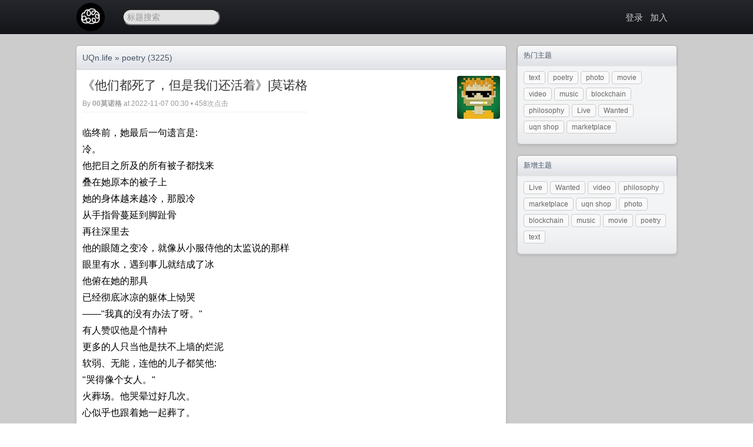

--- FILE ---
content_type: text/html; charset=utf-8
request_url: https://uqn.life/t/6987
body_size: 3715
content:

<!doctype html>
<html lang="zh-cmn-Hans">
<head>
    <meta http-equiv="Content-Type" content="text/html;charset=utf-8" />
    <title>《他们都死了，但是我们还活着》|莫诺格 - poetry - UQn.life</title>
    <meta content="True" name="HandheldFriendly" />
    <meta name="viewport" content="width=device-width, initial-scale=1.0, maximum-scale=1.0, user-scalable=0" />
    <link href="/static/default/style.css" rel="stylesheet" type="text/css" />
    <link href="/static/css/jquery.toast.css" rel="stylesheet" type="text/css" />
    <link rel="apple-touch-icon" sizes="180x180" href="/apple-touch-icon.png">
    <link rel="icon" type="image/png" sizes="32x32" href="/favicon-32x32.png">
    <link rel="icon" type="image/png" sizes="16x16" href="/favicon-16x16.png">
    <link rel="manifest" href="/site.webmanifest"> 
    <link href="/feed" rel="alternate" title="UQn.life - ATOM Feed" type="application/atom+xml"/>
    <script src="/static/js/jquery.min.js" type="55cfa30ddebcf67b5266003a-text/javascript"></script>
    <script src="/static/js/jquery.toast.js" type="55cfa30ddebcf67b5266003a-text/javascript"></script>
    <script src="/static/js/md5.min.js" type="55cfa30ddebcf67b5266003a-text/javascript"></script>
    <link rel="top" title="Back to Top" href="#" />
    <meta name="keywords" content="" />
    <meta name="description" content="poetry - 《他们都死了，但是我们还活着》|莫诺格 - " />

    <script src="/static/js/jquery.uploadifive.min.js" type="55cfa30ddebcf67b5266003a-text/javascript"></script>
    <link rel="stylesheet" type="text/css" href="/static/css/uploadifive.css" />

    <link rel="stylesheet" href="/static/highligt/sunburst.min.css">
    <script src="/static/highligt/highlight.pack.js" type="55cfa30ddebcf67b5266003a-text/javascript"></script>
    <script type="55cfa30ddebcf67b5266003a-text/javascript">hljs.initHighlightingOnLoad();</script>

    <script type="55cfa30ddebcf67b5266003a-text/javascript">
        $(function(){
            $("#go-to-top").click(function(){
                $("html, body").animate({"scrollTop": 0}, 400);
                return false;
            });
            $(window).scroll(function() {
                var top = $(document).scrollTop();
                var g = $("#go-to-top");
                if (top > 300 && g.is(":hidden")) {
                    g.fadeIn();
                } else if(top < 300 && g.is(":visible")) {
                    g.fadeOut();
                }
            });
        })

    </script>

</head>
<body>
<div class="hdlogo"><img src="/static/img/youbbs.jpg" alt="UQn.life"/></div>
<div class="header-wrap">
    <div class="header">
        <div class="logo"><a href="/" name="top"><img src="https://uqn.life/icon48.png" alt="uqn.life"></a></div>
        
        <div class="scbox">

            <script type="55cfa30ddebcf67b5266003a-text/javascript">
                var dispatch = function() {
                    q = document.getElementById("q");
                    if (q.value != "" && q.value != "标题搜索") {
                        window.location.href = '/search?q=' + q.value;
                        return false;
                    } else {
                        return false;
                    }
                }
            </script>

            <form role="search" method="get" id="searchform" onsubmit="if (!window.__cfRLUnblockHandlers) return false; return dispatch()" target="_blank" data-cf-modified-55cfa30ddebcf67b5266003a-="">
                <input type="text" maxlength="30" onfocus="if (!window.__cfRLUnblockHandlers) return false; if(this.value=='标题搜索') this.value='';" onblur="if (!window.__cfRLUnblockHandlers) return false; if(this.value=='') this.value='标题搜索';" value="标题搜索" name="q" id="q" data-cf-modified-55cfa30ddebcf67b5266003a-="">
            </form>
        </div>

        <div class="banner">

            

            
            
            <a href="/login" rel="nofollow">登录</a>
            
            
            &nbsp;&nbsp;<a href="https://uqn.life/uqnwiki.html" rel="nofollow">加入</a>
            
            

            
        </div>
        <div class="c"></div>
    </div>
    
</div>

<div class="main-wrap">
    <div class="main">
        <div class="main-content">
            

<div class="nav-title">
    <div class="float-left fs14"><a href="/">UQn.life</a> &raquo; <a href="/n/2">poetry</a> (3225)</div>
    
    <div class="c"></div>
</div>

<div class="main-box">
    <div class="topic-title">
        <div class="topic-title-main float-left">
            <h1>《他们都死了，但是我们还活着》|莫诺格</h1>
            <div class="topic-title-date">
                By <a href="/member/883">00莫诺格</a>
                at 2022-11-07 00:30 • 458次点击

                

                

            </div>
        </div>
        <div class="detail-avatar">
            <a href="/member/883"><img src="/static/avatar/883.jpg" alt="00莫诺格" /></a></div>
        <div class="c"></div>
    </div>
    <div class="topic-content">

        <div class="markdown-body">
            <p>临终前，她最后一句遗言是:<br>
冷。<br>
他把目之所及的所有被子都找来<br>
叠在她原本的被子上<br>
她的身体越来越冷，那股冷<br>
从手指骨蔓延到脚趾骨<br>
再往深里去<br>
他的眼随之变冷，就像从小服侍他的太监说的那样<br>
眼里有水，遇到事儿就结成了冰<br>
他俯在她的那具<br>
已经彻底冰凉的躯体上恸哭<br>
——&#34;我真的没有办法了呀。&#34;<br>
有人赞叹他是个情种<br>
更多的人只当他是扶不上墙的烂泥<br>
软弱、无能，连他的儿子都笑他:<br>
&#34;哭得像个女人。&#34;<br>
火葬场。他哭晕过好几次。<br>
心似乎也跟着她一起葬了。<br>
从那天起，他只是一具游走在人世间的<br>
行尸走肉<br>
他参禅，他礼佛，他请求御驾亲征<br>
仅仅只是不知道如何安放心中<br>
难以逝去的伤痛<br>
他的眼里已经没有水了，<br>
那口井到了还是枯了、干了<br>
剃度出家，于他而言都是一场奢望<br>
他是至高无上的君主<br>
却依旧无法左右自己的命运<br>
哪怕一个小小的决定<br>
没人可怜他，同情也成为一种奢求<br>
或许他也不在乎了吧<br>
至少是最后一刻的死<br>
他，终于堂堂正正做了一回普通人<br>
2022.11.6</p>

        </div>

        

        <div class="c"></div>
        <br/>

        

    </div>

</div>



<div class="nav-title">
    共 1 条回复
</div>
<div class="main-box home-box-list">

    
    <a name="1"></a>
    <div class="commont-item">
        <div class="commont-avatar">
            <a href="/member/883">
                <img src="/static/avatar/883.jpg" alt="00莫诺格" />
            </a>
        </div>
        <div class="commont-data">
            <div class="commont-content">
                <div class="markdown-body">
                    <p>标题还是改成《普通人》吧。</p>

                </div>
            </div>

            <div class="commont-data-date">
                <div class="float-left">
                    <a href="/member/883">00莫诺格</a> at 2022-11-07 01:17
                    
                </div>
                <div class="float-right">
                    
                    <span class="commonet-count">1</span>
                </div>
                <div class="c"></div>
            </div>
            <div class="c"></div>
        </div>
        <div class="c"></div>
    </div>
    


    <div class="pagination">
        
        
        <div class="c"></div>
    </div>

</div>


<script type="55cfa30ddebcf67b5266003a-text/javascript">
    function replyto(somebd){
        var con = document.getElementById("id-content").value;
        document.getElementsByTagName('textarea')[0].focus();
        document.getElementById("id-content").value = " @"+somebd+" " + con;
    }
</script>






<div class="no-comment">请 <a href="/login" rel="nofollow">登录</a> 后发表评论</div>



<script type="55cfa30ddebcf67b5266003a-text/javascript">
    $(".topic-content, .commont-content").find("a").click(function(){
        var link = $(this).attr("href");
        if(link.indexOf("/member/") !== 0) {
            $.ajax({
                type: "POST",
                url: "/t/6987",
                data: JSON.stringify({"act": "link_click", "link": link}),
                dataType: "json",
                success: function(data){
                    console.log(data);
                }
            });
        }
    });
</script>


        </div>
        
        <div class="main-sider">
            





<div class="sider-box">
    <div class="sider-box-title">热门主题</div>
    <div class="sider-box-content">
        <div class="btn">
            
            <a href="/n/1">text</a>
            
            <a href="/n/2">poetry</a>
            
            <a href="/n/6">photo</a>
            
            <a href="/n/3">movie</a>
            
            <a href="/n/10">video</a>
            
            <a href="/n/4">music</a>
            
            <a href="/n/5">blockchain</a>
            
            <a href="/n/9">philosophy</a>
            
            <a href="/n/12">Live</a>
            
            <a href="/n/11">Wanted</a>
            
            <a href="/n/7">uqn shop</a>
            
            <a href="/n/8">marketplace</a>
            
        </div>
        <div class="c"></div>
    </div>
</div>








<div class="sider-box">
    <div class="sider-box-title">新增主题</div>
    <div class="sider-box-content">
        <div class="btn">
            
            <a href="/n/12">Live</a>
            
            <a href="/n/11">Wanted</a>
            
            <a href="/n/10">video</a>
            
            <a href="/n/9">philosophy</a>
            
            <a href="/n/8">marketplace</a>
            
            <a href="/n/7">uqn shop</a>
            
            <a href="/n/6">photo</a>
            
            <a href="/n/5">blockchain</a>
            
            <a href="/n/4">music</a>
            
            <a href="/n/3">movie</a>
            
            <a href="/n/2">poetry</a>
            
            <a href="/n/1">text</a>
            
        </div>
        <div class="c"></div>
    </div>
</div>





        </div>
        
        <div class="c"></div>
    </div>
    
    <div class="c"></div>
</div>

<div class="footer-wrap">
    <div class="footer">
        <p>&copy; Copyright <a href="/">UQn.life</a> • <a rel="nofollow" href="/feed">Atom Feed</a>
            • <a href="/view?tpl=mobile">手机模式</a>
        </p>
        <p>Powered by <a href="https://www.youbbs.org" target="_blank">youBBS </a> - go1.13.14</p>
        <p>MD5SUMS: 97f4d825249bdb1ca7f15dc811d1e359</p>
    </div>
    <a style="display: none; " rel="nofollow" href="#top" id="go-to-top">▲</a>
    
</div>

<script src="/cdn-cgi/scripts/7d0fa10a/cloudflare-static/rocket-loader.min.js" data-cf-settings="55cfa30ddebcf67b5266003a-|49" defer></script><script defer src="https://static.cloudflareinsights.com/beacon.min.js/vcd15cbe7772f49c399c6a5babf22c1241717689176015" integrity="sha512-ZpsOmlRQV6y907TI0dKBHq9Md29nnaEIPlkf84rnaERnq6zvWvPUqr2ft8M1aS28oN72PdrCzSjY4U6VaAw1EQ==" data-cf-beacon='{"version":"2024.11.0","token":"15bdc1909b7845399e6817a9ce2a76e9","r":1,"server_timing":{"name":{"cfCacheStatus":true,"cfEdge":true,"cfExtPri":true,"cfL4":true,"cfOrigin":true,"cfSpeedBrain":true},"location_startswith":null}}' crossorigin="anonymous"></script>
</body>
</html>
